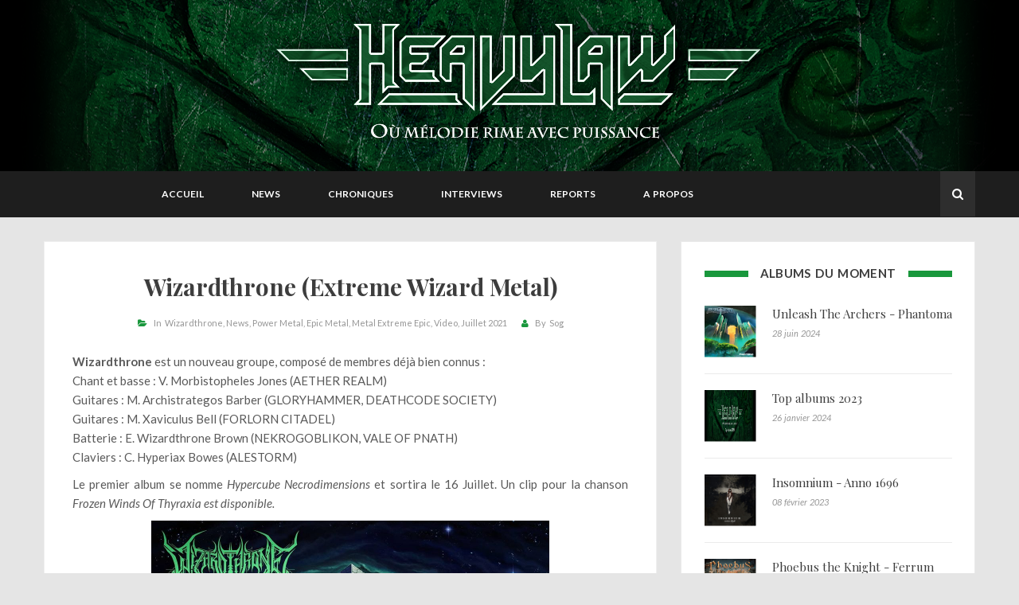

--- FILE ---
content_type: text/html; charset=utf-8
request_url: https://heavylaw.com/wizardthrone-extreme-wizard-metal/
body_size: 10455
content:
<!doctype html>
<html class="no-js" lang="en">
	<head>
        <!-- Basic Page Needs
        ================================================== -->
        <meta charset="utf-8">
        <meta http-equiv="X-UA-Compatible" content="IE=edge">

        <!-- Specific Meta
        ================================================== -->
        <meta name="HandheldFriendly" content="True" />
        <meta name="viewport" content="width=device-width, initial-scale=1.0" />

        <!-- Titles
        ================================================== -->        
        <title>
                Wizardthrone (Extreme Wizard Metal)
                    Heavylaw
        </title>
        
        <!-- Custom Font
        ================================================== -->
        <link href='https://fonts.googleapis.com/css?family=Lato:400,400italic,700,300' rel='stylesheet' type='text/css'>
        <link href='https://fonts.googleapis.com/css?family=Herr+Von+Muellerhoff' rel='stylesheet' type='text/css'>
        <link href='https://fonts.googleapis.com/css?family=Playfair+Display:400,700' rel='stylesheet' type='text/css'>
        <link rel="stylesheet" href="/assets/fonts/font-awsome/css/font-awesome.min.css?v=00e560b7c5">

        <!-- CSS
        ================================================== -->
        <link rel="stylesheet" href="/assets/lib/bootstrap/css/bootstrap.min.css?v=00e560b7c5">
        <link rel="stylesheet" href="/assets/lib/circliful/jquery.circliful.css?v=00e560b7c5">
        <link rel="stylesheet" href="/assets/css/plugin.css?v=00e560b7c5">
        <link rel="stylesheet" href="/assets/css/screen.css?v=00e560b7c5">
        <link rel="stylesheet" href="/assets/colors/color-schemer.css?v=00e560b7c5">
     
        <!-- Modernizr and jQuery
        ================================================== -->
        <script src="/assets/js/vendor/modernizr-2.8.3.min.js?v=00e560b7c5"></script>
        <script src="//ajax.googleapis.com/ajax/libs/jquery/1.11.2/jquery.min.js"></script>
        <script>window.jQuery || document.write('<script src="/assets/js/vendor/jquery-1.11.2.min.js?v=00e560b7c5"><\/script>')</script>

        
        <link rel="canonical" href="https://heavylaw.com/wizardthrone-extreme-wizard-metal/">
    <meta name="referrer" content="no-referrer-when-downgrade">
    <link rel="amphtml" href="https://heavylaw.com/wizardthrone-extreme-wizard-metal/amp/">
    
    <meta property="og:site_name" content="Heavylaw">
    <meta property="og:type" content="article">
    <meta property="og:title" content="Wizardthrone (Extreme Wizard Metal)">
    <meta property="og:description" content="Wizardthrone est un nouveau groupe, composé de membres déjà bien connus : 
Chant et basse : V. Morbistopheles Jones (AETHER REALM)
Guitares : M. Archistrategos Barber (GLORYHAMMER, DEATHCODE SOCIETY)
Guitares : M. Xaviculus Bell (FORLORN CITADEL)
Batterie : E. Wizardthrone Brown (NEKROGOBLIKON, VALE OF PNATH)
Claviers : C. Hyperiax Bowes (ALESTORM)

Le premier album se nomme">
    <meta property="og:url" content="https://heavylaw.com/wizardthrone-extreme-wizard-metal/">
    <meta property="og:image" content="https://heavylaw.com/content/images/2021/04/_yO6929BS-x9A2ytPYbIAokUO-Y-1.jpg">
    <meta property="article:published_time" content="2021-04-30T10:00:00.000Z">
    <meta property="article:modified_time" content="2021-04-30T10:00:00.000Z">
    <meta property="article:tag" content="Wizardthrone">
    <meta property="article:tag" content="News">
    <meta property="article:tag" content="Power Metal">
    <meta property="article:tag" content="Epic Metal">
    <meta property="article:tag" content="Metal Extreme Epic">
    <meta property="article:tag" content="Video">
    <meta property="article:tag" content="Juillet 2021">
    
    <meta property="article:author" content="https://www.facebook.com/heavylawwebzine">
    <meta name="twitter:card" content="summary_large_image">
    <meta name="twitter:title" content="Wizardthrone (Extreme Wizard Metal)">
    <meta name="twitter:description" content="Wizardthrone est un nouveau groupe, composé de membres déjà bien connus : 
Chant et basse : V. Morbistopheles Jones (AETHER REALM)
Guitares : M. Archistrategos Barber (GLORYHAMMER, DEATHCODE SOCIETY)
Guitares : M. Xaviculus Bell (FORLORN CITADEL)
Batterie : E. Wizardthrone Brown (NEKROGOBLIKON, VALE OF PNATH)
Claviers : C. Hyperiax Bowes (ALESTORM)

Le premier album se nomme">
    <meta name="twitter:url" content="https://heavylaw.com/wizardthrone-extreme-wizard-metal/">
    <meta name="twitter:image" content="https://heavylaw.com/content/images/2021/04/_yO6929BS-x9A2ytPYbIAokUO-Y-1.jpg">
    <meta name="twitter:label1" content="Written by">
    <meta name="twitter:data1" content="Sog">
    <meta name="twitter:label2" content="Filed under">
    <meta name="twitter:data2" content="Wizardthrone, News, Power Metal, Epic Metal, Metal Extreme Epic, Video, Juillet 2021">
    <meta property="og:image:width" content="1200">
    <meta property="og:image:height" content="1200">
    
    <script type="application/ld+json">
{
    "@context": "https://schema.org",
    "@type": "Article",
    "publisher": {
        "@type": "Organization",
        "name": "Heavylaw",
        "url": "https://heavylaw.com/",
        "logo": {
            "@type": "ImageObject",
            "url": "https://heavylaw.com/content/images/2017/03/TexteBanniere-1.png"
        }
    },
    "author": {
        "@type": "Person",
        "name": "Sog",
        "image": {
            "@type": "ImageObject",
            "url": "https://heavylaw.com/content/images/2017/04/rocket_raccoon_by_genzoman-d7t8ipj.jpg",
            "width": 793,
            "height": 992
        },
        "url": "https://heavylaw.com/author/sog/",
        "sameAs": [
            "http://www.heavylaw.com",
            "https://www.facebook.com/heavylawwebzine"
        ]
    },
    "headline": "Wizardthrone (Extreme Wizard Metal)",
    "url": "https://heavylaw.com/wizardthrone-extreme-wizard-metal/",
    "datePublished": "2021-04-30T10:00:00.000Z",
    "dateModified": "2021-04-30T10:00:00.000Z",
    "image": {
        "@type": "ImageObject",
        "url": "https://heavylaw.com/content/images/2021/04/_yO6929BS-x9A2ytPYbIAokUO-Y-1.jpg",
        "width": 1200,
        "height": 1200
    },
    "keywords": "Wizardthrone, News, Power Metal, Epic Metal, Metal Extreme Epic, Video, Juillet 2021",
    "description": "Wizardthrone est un nouveau groupe, composé de membres déjà bien connus : \nChant et basse : V. Morbistopheles Jones (AETHER REALM)\nGuitares : M. Archistrategos Barber (GLORYHAMMER, DEATHCODE SOCIETY)\nGuitares : M. Xaviculus Bell (FORLORN CITADEL)\nBatterie : E. Wizardthrone Brown (NEKROGOBLIKON, VALE OF PNATH)\nClaviers : C. Hyperiax Bowes (ALESTORM)\n\nLe premier album se nomme Hypercube Necrodimensions et sortira le 16 Juillet. Un\nclip pour la chanson Frozen Winds Of Thyraxia est disponible.\n\n01. ",
    "mainEntityOfPage": "https://heavylaw.com/wizardthrone-extreme-wizard-metal/"
}
    </script>

    <meta name="generator" content="Ghost 5.96">
    <link rel="alternate" type="application/rss+xml" title="Heavylaw" href="https://heavylaw.com/rss/">
    <script defer src="https://cdn.jsdelivr.net/ghost/portal@~2.44/umd/portal.min.js" data-i18n="false" data-ghost="https://heavylaw.com/" data-key="f120eafe2d8bef1a850ddd2283" data-api="https://heavylaw.com/ghost/api/content/" crossorigin="anonymous"></script><style id="gh-members-styles">.gh-post-upgrade-cta-content,
.gh-post-upgrade-cta {
    display: flex;
    flex-direction: column;
    align-items: center;
    font-family: -apple-system, BlinkMacSystemFont, 'Segoe UI', Roboto, Oxygen, Ubuntu, Cantarell, 'Open Sans', 'Helvetica Neue', sans-serif;
    text-align: center;
    width: 100%;
    color: #ffffff;
    font-size: 16px;
}

.gh-post-upgrade-cta-content {
    border-radius: 8px;
    padding: 40px 4vw;
}

.gh-post-upgrade-cta h2 {
    color: #ffffff;
    font-size: 28px;
    letter-spacing: -0.2px;
    margin: 0;
    padding: 0;
}

.gh-post-upgrade-cta p {
    margin: 20px 0 0;
    padding: 0;
}

.gh-post-upgrade-cta small {
    font-size: 16px;
    letter-spacing: -0.2px;
}

.gh-post-upgrade-cta a {
    color: #ffffff;
    cursor: pointer;
    font-weight: 500;
    box-shadow: none;
    text-decoration: underline;
}

.gh-post-upgrade-cta a:hover {
    color: #ffffff;
    opacity: 0.8;
    box-shadow: none;
    text-decoration: underline;
}

.gh-post-upgrade-cta a.gh-btn {
    display: block;
    background: #ffffff;
    text-decoration: none;
    margin: 28px 0 0;
    padding: 8px 18px;
    border-radius: 4px;
    font-size: 16px;
    font-weight: 600;
}

.gh-post-upgrade-cta a.gh-btn:hover {
    opacity: 0.92;
}</style>
    <script defer src="https://cdn.jsdelivr.net/ghost/sodo-search@~1.3/umd/sodo-search.min.js" data-key="f120eafe2d8bef1a850ddd2283" data-styles="https://cdn.jsdelivr.net/ghost/sodo-search@~1.3/umd/main.css" data-sodo-search="https://heavylaw.com/" data-locale="fr" crossorigin="anonymous"></script>
    
    <link href="https://heavylaw.com/webmentions/receive/" rel="webmention">
    <script defer src="/public/cards.min.js?v=00e560b7c5"></script>
    <link rel="stylesheet" type="text/css" href="/public/cards.min.css?v=00e560b7c5">
    <script defer src="/public/member-attribution.min.js?v=00e560b7c5"></script><style>:root {--ghost-accent-color: #15171A;}</style>
    <script>
   
// Site layout style
    var Post_Layout = "list";
     
  // This code for ghost dynamic menu
  var dynamic_ghost_nav = true;
 
  //theme-layout
  var theme_layout = "sidebar-right"; //sidebar-right, sidebar-left, full-width
    
   // Single Post Layout
  var single_post_layout = "sidebar-right"; //sidebar-right, sidebar-left, full-width
    
  // Page layout
  var page_layout = "sidebar-right"; //sidebar-right, sidebar-left, full-width
 
  // Disqus shortname
  var disqus_shortname = "heavylaw"; // disqus shortname from disqus.com account. 
  
  // Header padding Settings
  var Header_Padding = {
     top  : "75px",
     right : "0",
     bottom : "76px",
     left   : "0",
  };
   
  // Header background color if don't use cover picture.
  var header_background_color = "black";
   
  // Header Social Profile links
  var Header_Social = {
     // "fa fa-facebook" : "http://www.facebook.com/heavylawwebzine",
      //"fa fa-twitter" : "http://www.twitter.com/heavylaw",
  };

  //Code To Select featured Sliding Post Tag
  var Sticky_Post = {
      show: false,     // To show Home-Page slider make it "true" and to hide make "false". 
      post_count: 2   // How many post you want to show. 
  };
   
  //Widget re-order data for sidebar
  var Sidebar_Widget_Order = [
      //"Ads_Widget",
      "Tags_Widget",
      //"Facebook_Page_Widget",
      "Social_Widget",
  ];
 
  //Widget re-order data for footer ( max 3 widgets are show )
  var Footer_Widget_Order = [
      //"About_Me_Widget",
      //"Mailchimp_Widget",
      //"Social_Widget",
  ];
 
  //About Me Widget
  var About_Me_Widget = {
     show: true,
     widget_title: "A propos",
     image_url: "",
     author_name: "",
     description: "<p>Vous êtes un groupe, un label,un tourneur, etc. et vous voulez apparaître sur Heavylaw ?</p><p>Pour nous contacter, une seule adresse : <a href=\"mailto:promo@heavylaw.com\" target=\"_top\">promo@heavylaw.com</a></p><p>Nous recevons de nombreuses demandes, nous ne pouvons pas vous garantir une publication immédiate. Nous nous réservons cependant le droit de refuser une publication si elle ne respecte pas la ligne éditoriale du site (Metal mélodique)</p>",
     author_link: ""
  };

  //Tags Widget
  var Tags_Widget = {
      show: true,
      widget_title: "Tag Clouds"
  };
  
  //Ads Widget
  var Ads_Widget = {
      show: true,
      widget_title: "Publicité",
      image_url: "http://i.imgur.com/56JbNt2.jpg",
      ads_url: "http://www.softhopper.net"
  };
    
  // Contact Widget
  var Contact_Widget = {
      show : true,
      widget_title : "A Propos",
      image_url : "",
      description : "Heavylaw est un webzine spécialisé dans le Metal mélodique, tenu par des bénévoles. Nous essayons de transmettre notre passion sur le site par une actualité régulière, des chroniques, interviews et compte-rendus de concerts et festivals.",
  };
  
  //Social Widget
  var Social_Widget = {
      show: true,
      widget_title: "Nous suivre sur",
     "facebook": "http://www.facebook.com/heavylawwebzine",
      "twitter": "http://www.twitter.com/heavylaw",
  };
  
  //Nav Widget
  var Navigation_Widget = {
      show: true,
      widget_title: "Widget Nav"
  };
  
  //Facebook Widget
  var Facebook_Page_Widget = {
      show: true,
      widget_title: "Facebook",
      page_url: "http://www.facebook.com/heavylawwebzine"
  };
  
  //Twitter Widget
  var Twitter_Widget = {
      show: true,
      widget_title: "Twitter",
      post_count: 2,
      twitter_id: "",
      profile_url: "https://twitter.com/",
  };
  
  //Google Plus Widget
  var Googleplus_Page_Widget = {
      show: true,
      widget_title: "Google+",
      page_url: "https://plus.google.com/105055065675783985997"
  };
  
  //Footer Bottom widget Two
  var Mailchimp_Widget = {
      show: true,
      widget_title: "Newsletter",
      details : "Signup for our news letter and get updates of our new post in your inbox",
      action_url: "",
      button_text: "submit",
  };
    
  (function(i,s,o,g,r,a,m){i['GoogleAnalyticsObject']=r;i[r]=i[r]||function(){
  (i[r].q=i[r].q||[]).push(arguments)},i[r].l=1*new Date();a=s.createElement(o),
  m=s.getElementsByTagName(o)[0];a.async=1;a.src=g;m.parentNode.insertBefore(a,m)
  })(window,document,'script','https://www.google-analytics.com/analytics.js','ga');

  ga('create', 'UA-55988049-1', 'auto');
  ga('send', 'pageview');

</script>

	</head>

	<body class="post-template tag-wizardthrone tag-news tag-power-metal tag-epic-metal tag-metal-extreme-epic tag-video tag-juillet-2021">

        
 <!-- Search Area -->
<!-- ========================= -->
<div id="search-screen">
    <div class="search-close"></div>
    <div class="container">
        <div class="text-center search-head">
            <h3>Vous recherchez quelque chose ?</h3>
        </div>
        <div class="search default">
            <form class="searchform" action="#" method="get">
                <div class="input-group">
                    <input type="search" id="heading-search" name="s" class="form-controller" placeholder="Taper et appuyer sur entrée">
                    <span class="input-group-btn">
                        <button class="btn btn-search" type="submit"><i class="fa fa-search"></i></button>
                    </span>
                </div>
            </form>
        </div>
        <div id="pick-search-result"></div>
    </div>        
</div> <!-- #search-screen -->

 <!-- Header Start Here -->
<!-- ========================= -->
<header class="site-header" id="masthead">
    <div class="site-header"  style="background-image: url(https://heavylaw.com/content/images/2017/03/FondBanniere.png); background-color: #000; ">
        <div class="overlay"></div>
        <div class="container">
            <div class="row">
                <div class="col-md-12">
                    <div class="site-branding">
                       <a class="site-logo" href="https://heavylaw.com" id="site-logo-main">
                   		       <img class="img-responsive" src="https://heavylaw.com/content/images/2017/03/TexteBanniere-1.png" alt="Heavylaw" /> 
                       	</a>
                    </div> <!-- /site-branding -->
                </div> <!-- / col-md-12 -->
            </div> <!-- / Row -->
        </div> <!-- / container -->
    </div> <!-- /site-header -->

     <!-- Menu -->
    <div class="menucontent overlapblackbg"></div>
    <div class="menuexpandermain slideRight">
        <a id="navToggle" class="animated-arrow slideLeft"><span></span></a>
        <span id="menu-marker">Menu</span>
    </div>
    <nav class="top-menu slideLeft clearfix">
        <div class="container">
            <div class="row">
        		<div class="menu-wrapper">            			
                    <ul class="mobile-sub menu-list">
                        <script>
                            if (typeof( dynamic_ghost_nav ) != "undefined") {
                                if ( dynamic_ghost_nav === true  ) {
                                    document.write(' <li> <a href="http://www.heavylaw.com/" class="nav-accueil"> Accueil </a> </li>  <li> <a href="http://www.heavylaw.com/tag/news/" class="nav-news"> News </a> </li>  <li> <a href="http://www.heavylaw.com/tag/chronique/" class="nav-chroniques"> Chroniques </a> </li>  <li> <a href="http://www.heavylaw.com/tag/interview/" class="nav-interviews"> Interviews </a> </li>  <li> <a href="http://www.heavylaw.com/tag/report/" class="nav-reports"> Reports </a> </li>  <li> <a href="http://www.heavylaw.com/about/" class="nav-a-propos"> A propos </a> </li> ');
                                } else {
                                    document.write('<li> <a href="https://heavylaw.com/">Home</a>\
	<ul class="menu-submenu">\
		<li><a href="https://heavylaw.com/?layout=list">Standard Layout</a>\
			<ul class="menu-submenu">\
				<li><a href="https://heavylaw.com/?layout=sidebar-left&post_layout=list">Left-Sidebar</a></li>\
				<li><a href="https://heavylaw.com/?layout=sidebar-right&post_layout=list">Right-Sidebar</a></li>\
				<li><a href="https://heavylaw.com/?layout=full-width&post_layout=list">Full-Width</a></li>\
			</ul>\
		</li>\
		<li><a href="https://heavylaw.com/?layout=grid">Grid Layout</a>\
			<ul class="menu-submenu">\
				<li><a href="https://heavylaw.com/?layout=sidebar-left&post_layout=grid">Left-Sidebar</a></li>\
				<li><a href="https://heavylaw.com/?layout=sidebar-right&post_layout=grid">Right-Sidebar</a></li>\
				<li><a href="https://heavylaw.com/?layout=full-width&post_layout=grid">Full-Width</a></li>\
			</ul>\
		</li>\
		<li><a href="https://heavylaw.com/?post_layout=grid_3">Grid-3 Layout</a></li>\
	</ul>\
 </li>\
<li> <a href="https://heavylaw.com/#">Features</a>\
	<ul class="menu-submenu">\
		<li> <a href="#">Single Post Layout</a>\
			<ul class="menu-submenu">\
				<li><a href="https://heavylaw.com/what-is-instagram/?single_layout=sidebar-left">Left-Sidebar</a></li>\
				<li><a href="https://heavylaw.com/what-is-instagram/?single_layout=sidebar-right">Right-Sidebar</a></li>\
				<li><a href="https://heavylaw.com/what-is-instagram/?single_layout=full-width">Full-Width</a></li>\
			</ul>\
		</li>\
		<li> <a href="#">Page Layout</a>\
			<ul class="menu-submenu">\
				<li><a href="https://heavylaw.com/sample-page/?page_layout=sidebar-left">Left-Sidebar</a></li>\
				<li><a href="https://heavylaw.com/sample-page/?page_layout=sidebar-right">Right-Sidebar</a></li>\
				<li><a href="https://heavylaw.com/sample-page/?page_layout=full-width">Full-Width</a></li>\
			</ul>\
		</li>\
		<li><a href="https://heavylaw.com/wizardthrone-extreme-wizard-metal/?preloader=on">Layout – With Site Preloader</a></li>\
		<li> <a href="https://heavylaw.com/#">Custom Pages</a>\
			<ul class="menu-submenu">\
				<li><a href="https://heavylaw.com/about">About Me</a></li>\
				<li><a href="https://heavylaw.com/contact">Contact Us</a></li>\
				<li><a href="https://heavylaw.com/404">404</a></li>\
			</ul>\
		</li>\
		<li><a href="https://heavylaw.com/code-highlighting">Code Highlighting</a></li>\
		<li><a href="https://heavylaw.com/what-is-instagram/#related-post">Related Post</a></li>\
	</ul>\
</li>\
<li> <a href="https://heavylaw.com/#">Post Format</a>\
	<ul class="menu-submenu">\
		<li><a href="https://heavylaw.com/tag/image">Image</a></li>\
		<li><a href="https://heavylaw.com/tag/audio">Audio</a></li>\
		<li><a href="https://heavylaw.com/tag/video">Video</a></li>\
		<li><a href="https://heavylaw.com/tag/gallery">Gallery</a></li>\
		<li><a href="https://heavylaw.com/tag/status">Status</a></li>\
		<li><a href="https://heavylaw.com/tag/quote">Quote</a></li>\
		<li><a href="https://heavylaw.com/tag/link">Link</a></li>\
	</ul>\
</li>\
<li><a href="https://heavylaw.com/about">About Me</a></li>\
<li><a href="https://heavylaw.com/contact">Contact Us</a></li>\
<li><a href="https://heavylaw.com/error-page">Error Page</a></li>');
                                }
                            } else {
                                document.write(' <li> <a href="http://www.heavylaw.com/" class="nav-accueil"> Accueil </a> </li>  <li> <a href="http://www.heavylaw.com/tag/news/" class="nav-news"> News </a> </li>  <li> <a href="http://www.heavylaw.com/tag/chronique/" class="nav-chroniques"> Chroniques </a> </li>  <li> <a href="http://www.heavylaw.com/tag/interview/" class="nav-interviews"> Interviews </a> </li>  <li> <a href="http://www.heavylaw.com/tag/report/" class="nav-reports"> Reports </a> </li>  <li> <a href="http://www.heavylaw.com/about/" class="nav-a-propos"> A propos </a> </li> ');
                            }
                        </script>
                    </ul>
        		</div> <!-- /.menu-wrapper -->
                            

                <!-- social search aria -->
                <div class="social-search">
                    <div class="top-social"></div> <!-- / .top-social -->
                    <div id="top-search">       
                        <button id="search-btn" type="button" class="btn btn-default"><i class="fa fa-search"></i></button>   
                    </div>
                </div> <!-- /.social-search -->
            </div> <!-- /.row -->
        </div> <!-- /.container -->                
    </nav> <!-- /.menu  -->
</header> <!-- Header End -->

<script>
    function getUrlParameters(sParam) {
        var sPageURL = decodeURIComponent(window.location.search.substring(1)),
            sURLVariables = sPageURL.split('&'),
            sParameterName,
            i;

        for (i = 0; i < sURLVariables.length; i++) {
            sParameterName = sURLVariables[i].split('=');

            if (sParameterName[0] === sParam) {
                return sParameterName[1] === undefined ? true : sParameterName[1];
            }
        }
    };

    var layout = getUrlParameters('layout');
    var post_layout = getUrlParameters('post_layout');
    var sticky_post = getUrlParameters('sticky_post');

    if ( post_layout === 'grid' ) {
        var Post_Layout = "grid";
    } else if ( post_layout === 'list' ) {
        var Post_Layout = "list";
    } else if ( post_layout === 'grid_3' ) {
        var Post_Layout = "grid_3";
    }
    if ( sticky_post === "no") {
        var Sticky_Post = false;
    }
</script>

    <!-- Content Section 
    ===================================== -->
    <div id="content" class="site-content">
        <div class="container">
            <div class="row">
                <div class="col-md-8" id="post-main-layout">
                <div id="primary" class="content-area">
                    <main id="main" class="site-main">
                        <div class="row">


                                <script>
                                    var Post_Layout = "list";
                                </script>

                            <div class="pick-post-layout col-md-12 full-width" >

                            <script>
                                if ( Post_Layout === "grid" ){
                                    $('.pick-post-layout').removeClass('col-md-12 full-width');
                                    $('.pick-post-layout').addClass('col-md-6 grid');
                                } else if ( Post_Layout === "grid_3" ) {
                                    $('.pick-post-layout').removeClass('col-md-12 full-width');
                                    $('.pick-post-layout').addClass('col-md-4 grid');
                                }
                            </script>

                            <article class="post tag-wizardthrone tag-news tag-power-metal tag-epic-metal tag-metal-extreme-epic tag-video tag-juillet-2021 format-video hentry">

                                 
                                    <header class="entry-header">
                                        <!--<div class="post-format">In
                                                
                                                
                                                Video
                                                
                                                
                                                
                                                
            </div>--> <!-- / entry-meta -->
                                            <script>
                                                // remnove span tag from head title
                                                var title_text = $('html head title').text();
                                                var remove_title_text = title_text.replace('</span>', '');
                                                var coverted_title_text = remove_title_text.replace('<span>', '');
                                                $('html head title').text(coverted_title_text);

                                                // remnove span tag from post title
                                                var main_title = 'Wizardthrone (Extreme Wizard Metal)';
                                                var remove_mark = main_title.replace('&lt;/span&gt;', '');
                                                var coverted_word = remove_mark.replace('&lt;span&gt;', '');
                                                document.write('<h2 class="entry-title">'+coverted_word+'</h2>');
                                            </script>

                                        <div class="entry-meta">
                                                <span class="cat-links">In &nbsp;<a href="/tag/wizardthrone/">Wizardthrone</a> <a href="/tag/news/">News</a> <a href="/tag/power-metal/">Power Metal</a> <a href="/tag/epic-metal/">Epic Metal</a> <a href="/tag/metal-extreme-epic/">Metal Extreme Epic</a> <a href="/tag/video/">Video</a> <a href="/tag/juillet-2021/">Juillet 2021</a></span>
                                            <span class="author vcard">By &nbsp;<a href="/author/sog/">Sog</a></span>
                                        </div> <!-- .entry-meta -->
                                    </header> <!-- / entry-header -->

                                 

                                 

                                 

                                 

                                 
                                    <div class="entry-content">
                                            <p><strong>Wizardthrone</strong> est un nouveau groupe, composé de membres déjà bien connus : <br>Chant et basse : V. Morbistopheles Jones (AETHER REALM)<br>Guitares : M. Archistrategos Barber (GLORYHAMMER, DEATHCODE SOCIETY)<br>Guitares : M. Xaviculus Bell (FORLORN CITADEL)<br>Batterie : E. Wizardthrone Brown (NEKROGOBLIKON, VALE OF PNATH)<br>Claviers : C. Hyperiax Bowes (ALESTORM)</p><p>Le premier album se nomme <em>Hypercube Necrodimensions</em> et sortira le 16 Juillet. Un clip pour la chanson <em>Frozen Winds Of Thyraxia est disponible.</em></p><figure class="kg-card kg-image-card"><img src="https://heavylaw.com/content/images/2021/04/_yO6929BS-x9A2ytPYbIAokUO-Y.jpg" class="kg-image" alt loading="lazy" width="1440" height="1440" srcset="https://heavylaw.com/content/images/size/w600/2021/04/_yO6929BS-x9A2ytPYbIAokUO-Y.jpg 600w, https://heavylaw.com/content/images/size/w1000/2021/04/_yO6929BS-x9A2ytPYbIAokUO-Y.jpg 1000w, https://heavylaw.com/content/images/2021/04/_yO6929BS-x9A2ytPYbIAokUO-Y.jpg 1440w" sizes="(min-width: 720px) 720px"></figure><p>01. Black Hole Quantum Thermodynamics<br>02. Frozen Winds Of Thyraxia<br>03. Incantation Of The Red Order<br>04. Forbidden Equations Deep Within The Epimethean Wasteland<br>05. The Coalescence Of Nine Stars In The System Once Known As Markarian-231<br>06. Of Tesseractual Gateways And The Grand Duplicity Of Xhul<br>07. Hypercube Necrodimensions<br>08. Beyond The Wizardthrone (Cryptopharmalogical Revelations Of The Riemann Zeta Function)</p><figure class="kg-card kg-embed-card"><iframe width="200" height="113" src="https://www.youtube.com/embed/Fqg37F6RhtM?feature=oembed" frameborder="0" allow="accelerometer; autoplay; clipboard-write; encrypted-media; gyroscope; picture-in-picture" allowfullscreen></iframe></figure><p><strong>Liens</strong><br><a href="https://www.wizardthrone.com/?ref=heavylaw.com">https://www.wizardthrone.com</a><br><a href="https://www.facebook.com/wizardthrone">https://www.facebook.com/wizardthrone</a><br><a href="https://twitter.com/wizardthrone?ref=heavylaw.com">https://twitter.com/wizardthrone</a><br><a href="https://www.instagram.com/wizardthroneofficial/?ref=heavylaw.com">https://www.instagram.com/wizardthroneofficial/</a></p>
 
                                    </div> <!-- /.entry-content -->

                                 
                                    <!-- Article footer -->
                                    <footer class="entry-footer">
                                        <table>
                                            <tbody>
                                            <tr>
                                                <th>
                                                    <a href="/wizardthrone-extreme-wizard-metal/#disqus_thread" class="comments-link">
                                                        <span>0 Comments</span>
                                                    </a>
                                                </th>
                                                <th>
                                                    <a href="/wizardthrone-extreme-wizard-metal/" class="view-link">
                                                        <span>30 avril 2021</span>
                                                    </a>
                                                </th>
                                                <th>
                                                    <div class="share-button">
                                                        <span>Share</span>
                                                         <script type="text/javascript">
    function pickPopupWindow(url, title, w, h) {
        var left = (screen.width / 2) - (w / 2);
        var top = (screen.height / 2) - (h / 2);
        return window.open(url, title, 'toolbar=no, location=no, directories=no, status=no, menubar=no, scrollbars=no, resizable=no, copyhistory=no, width=' + w + ', height=' + h + ', top=' + top + ', left=' + left);
    }                            
</script>

<a href="https://www.facebook.com/sharer/sharer.php?u=https://heavylaw.com/wizardthrone-extreme-wizard-metal/" onclick="pickPopupWindow(this.href, 'facebook-share', 580, 400); return false;"><span class="fa fa-facebook"></span></a>

<a href="https://twitter.com/home?status=https://heavylaw.com/wizardthrone-extreme-wizard-metal/" onclick="pickPopupWindow(this.href, 'facebook-share', 580, 400); return false;"><span class="fa fa-twitter"></span></a>

<a href="https://plus.google.com/share?url=https://heavylaw.com/wizardthrone-extreme-wizard-metal/" onclick="pickPopupWindow(this.href, 'google-plus-share', 550,530); return false;"><span class="fa fa-google-plus"></span></a>                                                    </div>
                                                </th>
                                            </tr>
                                            </tbody>
                                        </table>
                                    </footer> <!-- /.entry-footer -->
                                 
                            </article> <!-- /.post-->
                        </div> <!-- /.col-md-12 -->

                            <div class="col-md-12">
                                <!-- author-info -->
                                
<div class="author-info clearfix" >
    <div class="overlay"></div>
    <div id="author-img">
        <figure class="at-img">
            <img src="/content/images/2017/04/rocket_raccoon_by_genzoman-d7t8ipj.jpg" alt="Sog">
        </figure>         
    </div> <!-- /#author-img -->
    
    <div id="author-details">
        <h3 class="author-name">Sog</h3> 
        <h4 class="authors-title"></h4>
        <div class="authors-bio">
                <p>Responsable du webzine, je partage les dernières actualités du monde du Metal Mélodique ainsi que mes dernières découvertes de groupes. &quot;You never saw me, I was never there...&quot;</p>
        </div>
    </div> <!-- /#author-details -->

    <footer id="author-footer">
        <div class="post-count">
            <b>
                    <i class="fa fa-map-marker"></i>&nbsp; Le Pontet (France)

                
            </b>
        </div> <!-- /.post-count -->

        <div class="authors-social">
            <b><i class="fa fa-link"></i> <a target="_blank" href="http://www.heavylaw.com">http://www.heavylaw.com</a></b>
        </div> 
    </footer>  <!-- /#author-footer -->                
</div>


                                <!-- Related Post
                                <div class="related-post clearfix">
                                    <h3 class="related-post-title"><span>Related Post</span></h3>
                                    <div id="related-post-wrap" class="row"></div>
                                </div> -->

                                <!-- comment-area -->
                                <div class="comments-area" id="comments">
    <div id="disqus_thread"></div>
    <script type="text/javascript">
        if (typeof( disqus_shortname ) != "undefined") {
            var disqus_identifier = '';
            (function() {
                var dsq = document.createElement('script'); dsq.type = 'text/javascript'; dsq.async = true;
                dsq.src = '//' + disqus_shortname + '.disqus.com/embed.js';
                (document.getElementsByTagName('head')[0] || document.getElementsByTagName('body')[0]).appendChild(dsq);
            })();
        }
    </script>
    <noscript>Please enable JavaScript to view the <a href="http://disqus.com/?ref_noscript">comments powered by Disqus.</a></noscript>
    <a href="http://disqus.com" class="dsq-brlink">Comments powered by <span class="logo-disqus">Disqus</span></a>
</div>
                            </div> <!-- /.col-md-12 -->
                        </div> <!-- /.row -->
                    </main> <!-- / Main -->
                </div> <!-- / Content-Aria -->
            </div> <!-- / Col-md-8 -->

                    <!-- sidebar Aria 
=========================== -->
<script>
    if (typeof( Post_Layout ) != "undefined") {
        if ( Post_Layout === "grid_3" ){
            $('.siedebar-custom').addClass('hidden');
        }
    }
</script>

    
        <div class="col-md-4" id="post-sidebar-layout">
     

    <div id="secondary" class="widget-area">
    <aside class="widget clearfix">
<div class="widget-title-area">
	<h5 class="widget-title"><span>Albums du moment</span></h5>
 </div>

		<div class="feed-wrapper ">
				<div class="content">
						<div class="image-area">
							<a href="/unleash-the-archers-phantoma/">
								<div class="post-thumb">
									<figure class="fit-img">
										<img alt="Unleash The Archers - Phantoma" class="latest-item-thumb" src="/content/images/2024/06/91y8dvFtYSL._SL1500_.jpg">
									</figure>
								</div>
							</a>
						</div>

						<div class="item-text">
							<h5>
								<a href="/unleash-the-archers-phantoma/">Unleash The Archers - Phantoma</a>
							</h5>

						<span class="item-meta">28 juin 2024</span>
						</div>
				</div>
		</div>
		<div class="feed-wrapper ">
				<div class="content">
						<div class="image-area">
							<a href="/top-albums-2023/">
								<div class="post-thumb">
									<figure class="fit-img">
										<img alt="Top albums 2023" class="latest-item-thumb" src="/content/images/2024/01/12105863_934194903304369_760739160797074051_n.png">
									</figure>
								</div>
							</a>
						</div>

						<div class="item-text">
							<h5>
								<a href="/top-albums-2023/">Top albums 2023</a>
							</h5>

						<span class="item-meta">26 janvier 2024</span>
						</div>
				</div>
		</div>
		<div class="feed-wrapper ">
				<div class="content">
						<div class="image-area">
							<a href="/insomnium-anno-1696/">
								<div class="post-thumb">
									<figure class="fit-img">
										<img alt="Insomnium - Anno 1696" class="latest-item-thumb" src="/content/images/2023/02/cover.jpg">
									</figure>
								</div>
							</a>
						</div>

						<div class="item-text">
							<h5>
								<a href="/insomnium-anno-1696/">Insomnium - Anno 1696</a>
							</h5>

						<span class="item-meta">08 février 2023</span>
						</div>
				</div>
		</div>
		<div class="feed-wrapper ">
				<div class="content">
						<div class="image-area">
							<a href="/phoebus-the-knight-ferrum-fero-ferro-ferror/">
								<div class="post-thumb">
									<figure class="fit-img">
										<img alt="Phoebus the Knight - Ferrum Fero Ferro Feror" class="latest-item-thumb" src="/content/images/2023/01/Phoebus-the-Knight-Ferrum-Artwork-1536x1536-1.jpg">
									</figure>
								</div>
							</a>
						</div>

						<div class="item-text">
							<h5>
								<a href="/phoebus-the-knight-ferrum-fero-ferro-ferror/">Phoebus the Knight - Ferrum Fero Ferro Feror</a>
							</h5>

						<span class="item-meta">29 janvier 2023</span>
						</div>
				</div>
		</div>
		<div class="feed-wrapper ">
				<div class="content">
						<div class="image-area">
							<a href="/phoebus-the-knight-the-last-guardian-ep/">
								<div class="post-thumb">
									<figure class="fit-img">
										<img alt="Phoebus the Knight - The Last Guardian  [EP]" class="latest-item-thumb" src="/content/images/2023/01/Phoebus-1.jpg">
									</figure>
								</div>
							</a>
						</div>

						<div class="item-text">
							<h5>
								<a href="/phoebus-the-knight-the-last-guardian-ep/">Phoebus the Knight - The Last Guardian  [EP]</a>
							</h5>

						<span class="item-meta">19 janvier 2023</span>
						</div>
				</div>
		</div>
</aside>

        <script>        
            if (typeof( Sidebar_Widget_Order ) != "undefined") {
                // Showing Widgets by order
                for ( var key in Sidebar_Widget_Order ) {      
                
                    if ( Sidebar_Widget_Order[key] === "Ads_Widget" && Ads_Widget['show'] === true  ) {
                        document.write('<aside class="widget widget_ads clearfix hidden">\
    <div class="widget-title-area">\
        <h5 class="widget-title"><span>Add Unit</span></h5>\
    </div>\
    <div class="ads-widget">\
        <a title="ads" href="#">\
            <img src="assets/images/add.jpg" alt="">\
        </a>\
    </div>\
</aside>');
                    } else if ( Sidebar_Widget_Order[key] === "Navigation_Widget" && Navigation_Widget['show'] === true  ) {
                        document.write('<aside class="widget widget_nav_menu hidden">\
    <div class="widget-title-area">\
        <h4 class="widget-title"><span>Navigation</span></h4>\
    </div>\
    <ul class="menu">  <li> <a href="http://www.heavylaw.com/" class="nav-accueil"> Accueil </a> </li>  <li> <a href="http://www.heavylaw.com/tag/news/" class="nav-news"> News </a> </li>  <li> <a href="http://www.heavylaw.com/tag/chronique/" class="nav-chroniques"> Chroniques </a> </li>  <li> <a href="http://www.heavylaw.com/tag/interview/" class="nav-interviews"> Interviews </a> </li>  <li> <a href="http://www.heavylaw.com/tag/report/" class="nav-reports"> Reports </a> </li>  <li> <a href="http://www.heavylaw.com/about/" class="nav-a-propos"> A propos </a> </li>  </ul>\
</aside>');
                    } else if ( Sidebar_Widget_Order[key] === "Social_Widget" && Social_Widget['show'] === true  ) {
                        document.write('<aside class="widget widget_follow_us hidden">\
	<div class="widget-title-area">\
	    <h4 class="widget-title"><span>Follow Us</span></h4>\
	</div>\
	<div class="follow-us-area"></div>\
</aside>');
                    } else if ( Sidebar_Widget_Order[key] === "Facebook_Page_Widget" && Facebook_Page_Widget['show'] === true  ) {
                        document.write('<aside class="widget widget_facebook clearfix hidden">\
    <div class="widget-title-area">\
        <h5 class="widget-title"><span>Facebook</span></h5>\
    </div>\
    <div class="facebook-widget"></div>\
</aside>');
                    } else if ( Sidebar_Widget_Order[key] === "Googleplus_Page_Widget" && Googleplus_Page_Widget['show'] === true  ) {
                        document.write('<aside class="widget widget_googleplus clearfix hidden">\
    <div class="widget-title-area">\
        <h5 class="widget-title"><span>Google Plus</span></h5>\
    </div>\
    <div class="googleplus-widget"></div>\
</aside>');
                    } else if ( Sidebar_Widget_Order[key] === "Twitter_Widget" && Twitter_Widget['show'] === true  ) {
                        document.write('<aside class="widget widget_twitter clearfix hidden">\
    <div class="widget-title-area">\
        <h5 class="widget-title"><span>Twitter Feed</span></h5>\
    </div>\
    <div class="twitter-widget"></div>\
</aside>');
                    } else if ( Sidebar_Widget_Order[key] === "Flickr_Widget" && Flickr_Widget['show'] === true  ) {
                        document.write('<aside class="widget widget_flickr clearfix hidden">\
    <div class="widget-title-area">\
        <h5 class="widget-title"><span>Flicker Images</span></h5>\
    </div>\
    <div class="flicker-widget">\
        <ul class="glimmer_flickr_album flickr"></ul>\
    </div>\
</aside>');
                    } else if ( Sidebar_Widget_Order[key] === "Mailchimp_Widget" && Mailchimp_Widget['show'] === true  ) {
                        document.write('<div class="widget widget_subscribe clearfix hidden"><div class="widget-title-area"><h5 class="widget-title"><span>Newsletter</span></h5></div><div class="newsletter-area"><p>Signup for our news letter and get updates of our new post in your inbox</p><div class="form-newsletter"><div class="row"><form id="newsletter-form" name="newsletter-form" method="post" action=""> <div class="col-md-12"><p><input type="text" name="FNAME" id="firstname" class="form-controller"  aria-required="true" placeholder="Name*" value=""></p></div><div class="col-md-12"><p><input type="email" name="EMAIL" id="email" class="form-controller"  aria-required="true" placeholder="Email*" value=""></p></div><div class="col-md-12 text-center"><button type="submit"  value="Subscribe" id="mc-embedded-subscribe" class="mail-chip-button">Subscribe Us</button></div></form> </div></div></div></div>');
                    } else if ( Sidebar_Widget_Order[key] === "Tags_Widget" && Tags_Widget['show'] === true  ) {
                        document.write('<aside class="widget widget_tag_cloud clearfix hidden">\
    <div class="widget-title-area">\
        <h5 class="widget-title"><span>Tag Cloud</span></h5>\
    </div>\
    <div class="tagcloud"></div>\
</aside>');
                    } 
                } 
            } 
            
        </script>

    </div> <!-- / #Secondary -->
</div> <!-- / col-md-4 / Sidebar-aria -->

            </div> <!-- / Row -->
            </div> <!-- / Container -->
            </div> <!-- / site-content -->



        <!-- Footer
================================================== --> 
<footer id="colophon" class="site-footer">
    
   

    <!-- Footer Bottom Widget Aria  
    ======================================= -->
   
        <div id="footer-middle">
            <div class="container">
                <div class="row">
                </div> <!-- /.row -->
            </div> <!-- /.container --> 
        </div> <!-- / # Footer Middle -->


    <div id="footer-bottom">
        <div class="container">
            <div class="row">
                <div class="col-md-12">
                    <div class="copyright text-center">
                        <p>Bannière et logo par <a href="http://pluspixels.tumblr.com/" target="_blank"><b>Plus (Simon Coroller)</b></a>, mise en page par <b>Whysy</b></p>
                    </div> <!--  / .copyright-text -->
                    <div class="test text-center">
                    <p>Toutes images (hors logos, pochettes, visuels promotionnels des groupes, etc.), textes, chroniques, reports et interviews, diffusés sur le site (heavylaw.com) appartiennent à leurs auteurs respectifs. Toute réutilisation est strictement interdite sans l'accord de l'auteur ou de ses ayants droit.";</p></div>
                    <div class="test2 text-center">
                    <p>Heavylaw 2004-2020 - Propulsé par Ghost</p></div>
                </div> <!--  / .col-md-12 -->
            </div> <!--  / .row -->
        </div> <!--  / .container -->
    </div> <!--  / .footer-bottom -->
</footer> <!-- / Footer --> 
        
        


        <!-- All The JS Files
        ================================================== --> 
        <script src="/assets/lib/bootstrap/js/bootstrap.min.js?v=00e560b7c5"></script> <!-- bootstrap -->
        <script src="/assets/js/plugins.js?v=00e560b7c5"></script> <!-- plugins -->        
        <script src="/assets/js/widget.js?v=00e560b7c5"></script> <!-- plugins -->
        <script src="/assets/js/pick.js?v=00e560b7c5"></script> <!-- pick script -->
    </body>
</html>
